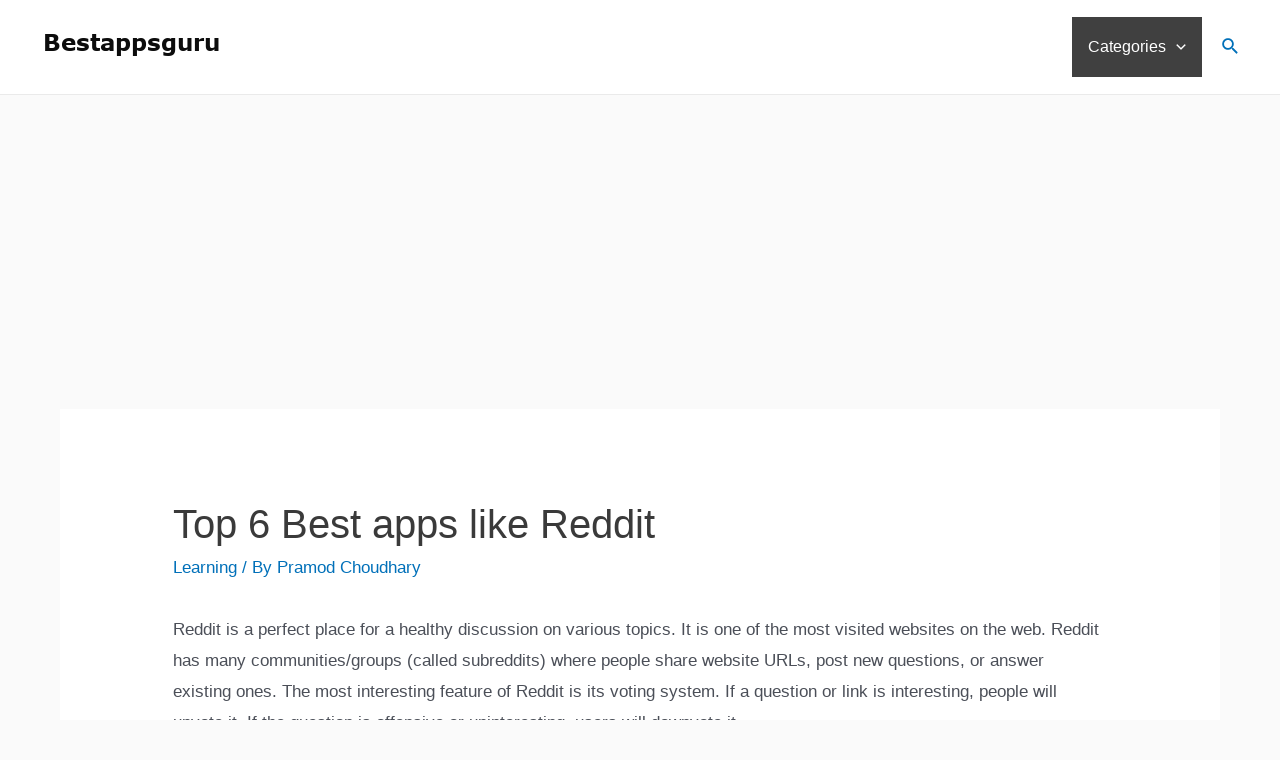

--- FILE ---
content_type: text/html; charset=utf-8
request_url: https://www.google.com/recaptcha/api2/aframe
body_size: 269
content:
<!DOCTYPE HTML><html><head><meta http-equiv="content-type" content="text/html; charset=UTF-8"></head><body><script nonce="1gUXkMUUux0KMwDGvI62KA">/** Anti-fraud and anti-abuse applications only. See google.com/recaptcha */ try{var clients={'sodar':'https://pagead2.googlesyndication.com/pagead/sodar?'};window.addEventListener("message",function(a){try{if(a.source===window.parent){var b=JSON.parse(a.data);var c=clients[b['id']];if(c){var d=document.createElement('img');d.src=c+b['params']+'&rc='+(localStorage.getItem("rc::a")?sessionStorage.getItem("rc::b"):"");window.document.body.appendChild(d);sessionStorage.setItem("rc::e",parseInt(sessionStorage.getItem("rc::e")||0)+1);localStorage.setItem("rc::h",'1768884921046');}}}catch(b){}});window.parent.postMessage("_grecaptcha_ready", "*");}catch(b){}</script></body></html>